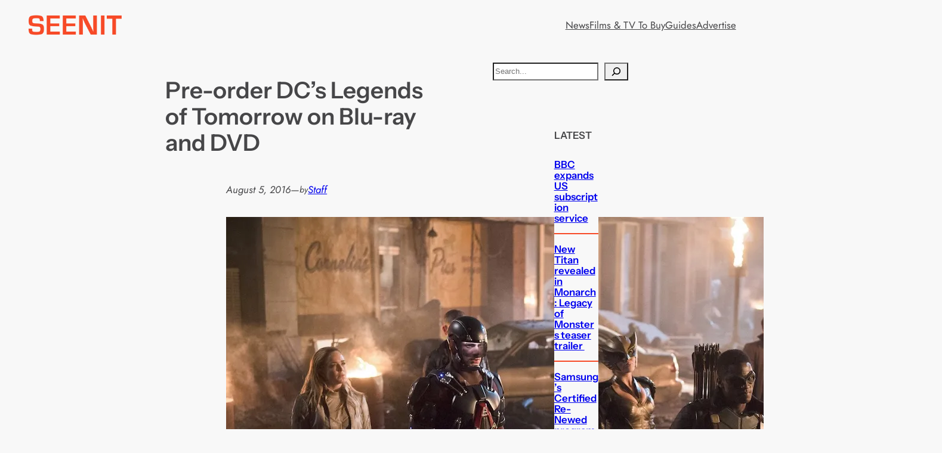

--- FILE ---
content_type: text/html; charset=utf-8
request_url: https://www.google.com/recaptcha/api2/aframe
body_size: 267
content:
<!DOCTYPE HTML><html><head><meta http-equiv="content-type" content="text/html; charset=UTF-8"></head><body><script nonce="bXxYABzN75nCgdc7f269Lg">/** Anti-fraud and anti-abuse applications only. See google.com/recaptcha */ try{var clients={'sodar':'https://pagead2.googlesyndication.com/pagead/sodar?'};window.addEventListener("message",function(a){try{if(a.source===window.parent){var b=JSON.parse(a.data);var c=clients[b['id']];if(c){var d=document.createElement('img');d.src=c+b['params']+'&rc='+(localStorage.getItem("rc::a")?sessionStorage.getItem("rc::b"):"");window.document.body.appendChild(d);sessionStorage.setItem("rc::e",parseInt(sessionStorage.getItem("rc::e")||0)+1);localStorage.setItem("rc::h",'1768376230323');}}}catch(b){}});window.parent.postMessage("_grecaptcha_ready", "*");}catch(b){}</script></body></html>